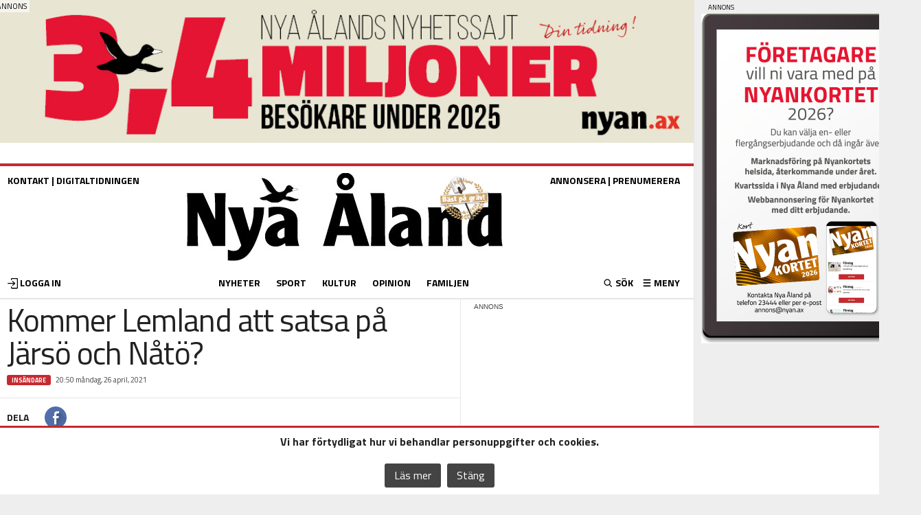

--- FILE ---
content_type: text/html; charset=utf-8
request_url: https://www.google.com/recaptcha/api2/aframe
body_size: 251
content:
<!DOCTYPE HTML><html><head><meta http-equiv="content-type" content="text/html; charset=UTF-8"></head><body><script nonce="4Phnp2nb4YKZKhNHH-uNPw">/** Anti-fraud and anti-abuse applications only. See google.com/recaptcha */ try{var clients={'sodar':'https://pagead2.googlesyndication.com/pagead/sodar?'};window.addEventListener("message",function(a){try{if(a.source===window.parent){var b=JSON.parse(a.data);var c=clients[b['id']];if(c){var d=document.createElement('img');d.src=c+b['params']+'&rc='+(localStorage.getItem("rc::a")?sessionStorage.getItem("rc::b"):"");window.document.body.appendChild(d);sessionStorage.setItem("rc::e",parseInt(sessionStorage.getItem("rc::e")||0)+1);localStorage.setItem("rc::h",'1768708785303');}}}catch(b){}});window.parent.postMessage("_grecaptcha_ready", "*");}catch(b){}</script></body></html>